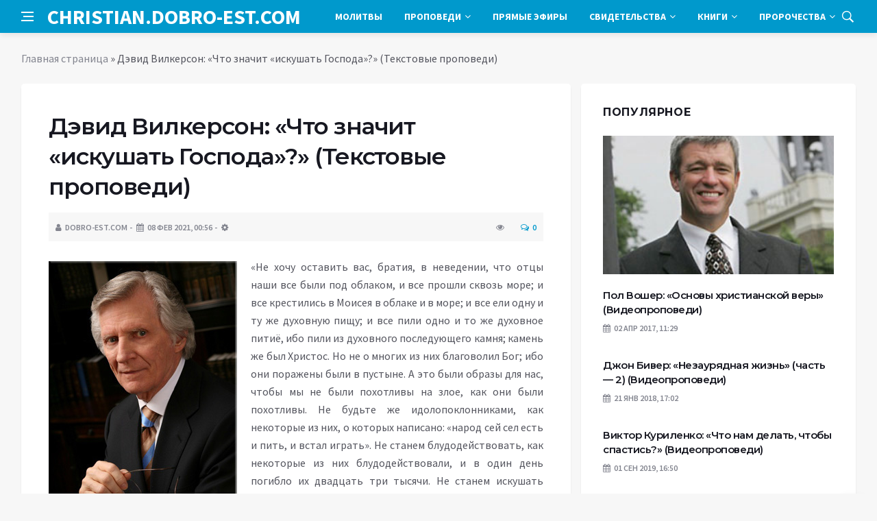

--- FILE ---
content_type: text/html; charset=UTF-8
request_url: https://christian.dobro-est.com/propovedi/tekstovyie-propovedi/devid-vilkerson-chto-znachit-iskushat-gospoda-tekstovyie-propovedi.html
body_size: 24885
content:
<!DOCTYPE html>
<html lang="ru-RU">
<head>
	<meta charset="UTF-8">
	<meta http-equiv="X-UA-Compatible" content="IE=edge">
    <meta name="viewport" content="width=device-width, initial-scale=1, shrink-to-fit=no" />
	<!--[if lt IE 9]>
	<script src="//html5shiv.googlecode.com/svn/trunk/html5.js"></script>
	<![endif]-->
	<meta name='robots' content='index, follow, max-image-preview:large, max-snippet:-1, max-video-preview:-1' />

	<!-- This site is optimized with the Yoast SEO plugin v26.8 - https://yoast.com/product/yoast-seo-wordpress/ -->
	<title>Дэвид Вилкерсон: «Что значит &quot;искушать Господа&quot;?» (Текстовые проповеди) - Христианство на &quot;Добро ЕСТЬ!&quot;</title>
	<link rel="canonical" href="https://christian.dobro-est.com/propovedi/tekstovyie-propovedi/devid-vilkerson-chto-znachit-iskushat-gospoda-tekstovyie-propovedi.html" />
	<meta property="og:locale" content="ru_RU" />
	<meta property="og:type" content="article" />
	<meta property="og:title" content="Дэвид Вилкерсон: «Что значит &quot;искушать Господа&quot;?» (Текстовые проповеди) - Христианство на &quot;Добро ЕСТЬ!&quot;" />
	<meta property="og:description" content="&#171;Не хочу оставить вас, братия, в неведении, что отцы наши все были под облаком, и все прошли сквозь море; и все крестились в Моисея в облаке и в море; и все ели одну и ту же духовную пищу; и все пили одно и то же духовное питиё, ибо пили из духовного последующего камня; камень же..." />
	<meta property="og:url" content="https://christian.dobro-est.com/propovedi/tekstovyie-propovedi/devid-vilkerson-chto-znachit-iskushat-gospoda-tekstovyie-propovedi.html" />
	<meta property="og:site_name" content="Христианство на &quot;Добро ЕСТЬ!&quot;" />
	<meta property="article:published_time" content="2021-02-07T22:56:08+00:00" />
	<meta property="og:image" content="https://christian.dobro-est.com/wp-content/uploads/2013/03/Vilkerson_David_text_index.jpg" />
	<meta property="og:image:width" content="275" />
	<meta property="og:image:height" content="413" />
	<meta property="og:image:type" content="image/jpeg" />
	<meta name="author" content="dobro-est.com" />
	<meta name="twitter:card" content="summary_large_image" />
	<meta name="twitter:label1" content="Написано автором" />
	<meta name="twitter:data1" content="dobro-est.com" />
	<script type="application/ld+json" class="yoast-schema-graph">{"@context":"https://schema.org","@graph":[{"@type":"Article","@id":"https://christian.dobro-est.com/propovedi/tekstovyie-propovedi/devid-vilkerson-chto-znachit-iskushat-gospoda-tekstovyie-propovedi.html#article","isPartOf":{"@id":"https://christian.dobro-est.com/propovedi/tekstovyie-propovedi/devid-vilkerson-chto-znachit-iskushat-gospoda-tekstovyie-propovedi.html"},"author":{"name":"dobro-est.com","@id":"https://christian.dobro-est.com/#/schema/person/620bd602871d3cff57e1f1024ecf82b6"},"headline":"Дэвид Вилкерсон: «Что значит &#171;искушать Господа&#187;?» (Текстовые проповеди)","datePublished":"2021-02-07T22:56:08+00:00","mainEntityOfPage":{"@id":"https://christian.dobro-est.com/propovedi/tekstovyie-propovedi/devid-vilkerson-chto-znachit-iskushat-gospoda-tekstovyie-propovedi.html"},"wordCount":3619,"commentCount":0,"image":{"@id":"https://christian.dobro-est.com/propovedi/tekstovyie-propovedi/devid-vilkerson-chto-znachit-iskushat-gospoda-tekstovyie-propovedi.html#primaryimage"},"thumbnailUrl":"https://christian.dobro-est.com/wp-content/uploads/2013/03/Vilkerson_David_text_index.jpg","keywords":["Дэвид Вилкерсон","Проповеди","Текстовые проповеди"],"articleSection":["Текстовые проповеди"],"inLanguage":"ru-RU","potentialAction":[{"@type":"CommentAction","name":"Comment","target":["https://christian.dobro-est.com/propovedi/tekstovyie-propovedi/devid-vilkerson-chto-znachit-iskushat-gospoda-tekstovyie-propovedi.html#respond"]}]},{"@type":"WebPage","@id":"https://christian.dobro-est.com/propovedi/tekstovyie-propovedi/devid-vilkerson-chto-znachit-iskushat-gospoda-tekstovyie-propovedi.html","url":"https://christian.dobro-est.com/propovedi/tekstovyie-propovedi/devid-vilkerson-chto-znachit-iskushat-gospoda-tekstovyie-propovedi.html","name":"Дэвид Вилкерсон: «Что значит \"искушать Господа\"?» (Текстовые проповеди) - Христианство на &quot;Добро ЕСТЬ!&quot;","isPartOf":{"@id":"https://christian.dobro-est.com/#website"},"primaryImageOfPage":{"@id":"https://christian.dobro-est.com/propovedi/tekstovyie-propovedi/devid-vilkerson-chto-znachit-iskushat-gospoda-tekstovyie-propovedi.html#primaryimage"},"image":{"@id":"https://christian.dobro-est.com/propovedi/tekstovyie-propovedi/devid-vilkerson-chto-znachit-iskushat-gospoda-tekstovyie-propovedi.html#primaryimage"},"thumbnailUrl":"https://christian.dobro-est.com/wp-content/uploads/2013/03/Vilkerson_David_text_index.jpg","datePublished":"2021-02-07T22:56:08+00:00","author":{"@id":"https://christian.dobro-est.com/#/schema/person/620bd602871d3cff57e1f1024ecf82b6"},"breadcrumb":{"@id":"https://christian.dobro-est.com/propovedi/tekstovyie-propovedi/devid-vilkerson-chto-znachit-iskushat-gospoda-tekstovyie-propovedi.html#breadcrumb"},"inLanguage":"ru-RU","potentialAction":[{"@type":"ReadAction","target":["https://christian.dobro-est.com/propovedi/tekstovyie-propovedi/devid-vilkerson-chto-znachit-iskushat-gospoda-tekstovyie-propovedi.html"]}]},{"@type":"ImageObject","inLanguage":"ru-RU","@id":"https://christian.dobro-est.com/propovedi/tekstovyie-propovedi/devid-vilkerson-chto-znachit-iskushat-gospoda-tekstovyie-propovedi.html#primaryimage","url":"https://christian.dobro-est.com/wp-content/uploads/2013/03/Vilkerson_David_text_index.jpg","contentUrl":"https://christian.dobro-est.com/wp-content/uploads/2013/03/Vilkerson_David_text_index.jpg","width":275,"height":413,"caption":"Текстовые проповеди: Дэвида Вилкерсона (David Wilkerson)"},{"@type":"BreadcrumbList","@id":"https://christian.dobro-est.com/propovedi/tekstovyie-propovedi/devid-vilkerson-chto-znachit-iskushat-gospoda-tekstovyie-propovedi.html#breadcrumb","itemListElement":[{"@type":"ListItem","position":1,"name":"Главная страница","item":"https://christian.dobro-est.com/"},{"@type":"ListItem","position":2,"name":"Дэвид Вилкерсон: «Что значит &#171;искушать Господа&#187;?» (Текстовые проповеди)"}]},{"@type":"WebSite","@id":"https://christian.dobro-est.com/#website","url":"https://christian.dobro-est.com/","name":"Христианство на &quot;Добро ЕСТЬ!&quot;","description":"Проповеди, Заповеди, Религия, Христианство","potentialAction":[{"@type":"SearchAction","target":{"@type":"EntryPoint","urlTemplate":"https://christian.dobro-est.com/?s={search_term_string}"},"query-input":{"@type":"PropertyValueSpecification","valueRequired":true,"valueName":"search_term_string"}}],"inLanguage":"ru-RU"},{"@type":"Person","@id":"https://christian.dobro-est.com/#/schema/person/620bd602871d3cff57e1f1024ecf82b6","name":"dobro-est.com","url":"https://christian.dobro-est.com/author/palladin"}]}</script>
	<!-- / Yoast SEO plugin. -->


<style id='wp-img-auto-sizes-contain-inline-css' type='text/css'>
img:is([sizes=auto i],[sizes^="auto," i]){contain-intrinsic-size:3000px 1500px}
/*# sourceURL=wp-img-auto-sizes-contain-inline-css */
</style>
<style id='wp-block-library-inline-css' type='text/css'>
:root{--wp-block-synced-color:#7a00df;--wp-block-synced-color--rgb:122,0,223;--wp-bound-block-color:var(--wp-block-synced-color);--wp-editor-canvas-background:#ddd;--wp-admin-theme-color:#007cba;--wp-admin-theme-color--rgb:0,124,186;--wp-admin-theme-color-darker-10:#006ba1;--wp-admin-theme-color-darker-10--rgb:0,107,160.5;--wp-admin-theme-color-darker-20:#005a87;--wp-admin-theme-color-darker-20--rgb:0,90,135;--wp-admin-border-width-focus:2px}@media (min-resolution:192dpi){:root{--wp-admin-border-width-focus:1.5px}}.wp-element-button{cursor:pointer}:root .has-very-light-gray-background-color{background-color:#eee}:root .has-very-dark-gray-background-color{background-color:#313131}:root .has-very-light-gray-color{color:#eee}:root .has-very-dark-gray-color{color:#313131}:root .has-vivid-green-cyan-to-vivid-cyan-blue-gradient-background{background:linear-gradient(135deg,#00d084,#0693e3)}:root .has-purple-crush-gradient-background{background:linear-gradient(135deg,#34e2e4,#4721fb 50%,#ab1dfe)}:root .has-hazy-dawn-gradient-background{background:linear-gradient(135deg,#faaca8,#dad0ec)}:root .has-subdued-olive-gradient-background{background:linear-gradient(135deg,#fafae1,#67a671)}:root .has-atomic-cream-gradient-background{background:linear-gradient(135deg,#fdd79a,#004a59)}:root .has-nightshade-gradient-background{background:linear-gradient(135deg,#330968,#31cdcf)}:root .has-midnight-gradient-background{background:linear-gradient(135deg,#020381,#2874fc)}:root{--wp--preset--font-size--normal:16px;--wp--preset--font-size--huge:42px}.has-regular-font-size{font-size:1em}.has-larger-font-size{font-size:2.625em}.has-normal-font-size{font-size:var(--wp--preset--font-size--normal)}.has-huge-font-size{font-size:var(--wp--preset--font-size--huge)}.has-text-align-center{text-align:center}.has-text-align-left{text-align:left}.has-text-align-right{text-align:right}.has-fit-text{white-space:nowrap!important}#end-resizable-editor-section{display:none}.aligncenter{clear:both}.items-justified-left{justify-content:flex-start}.items-justified-center{justify-content:center}.items-justified-right{justify-content:flex-end}.items-justified-space-between{justify-content:space-between}.screen-reader-text{border:0;clip-path:inset(50%);height:1px;margin:-1px;overflow:hidden;padding:0;position:absolute;width:1px;word-wrap:normal!important}.screen-reader-text:focus{background-color:#ddd;clip-path:none;color:#444;display:block;font-size:1em;height:auto;left:5px;line-height:normal;padding:15px 23px 14px;text-decoration:none;top:5px;width:auto;z-index:100000}html :where(.has-border-color){border-style:solid}html :where([style*=border-top-color]){border-top-style:solid}html :where([style*=border-right-color]){border-right-style:solid}html :where([style*=border-bottom-color]){border-bottom-style:solid}html :where([style*=border-left-color]){border-left-style:solid}html :where([style*=border-width]){border-style:solid}html :where([style*=border-top-width]){border-top-style:solid}html :where([style*=border-right-width]){border-right-style:solid}html :where([style*=border-bottom-width]){border-bottom-style:solid}html :where([style*=border-left-width]){border-left-style:solid}html :where(img[class*=wp-image-]){height:auto;max-width:100%}:where(figure){margin:0 0 1em}html :where(.is-position-sticky){--wp-admin--admin-bar--position-offset:var(--wp-admin--admin-bar--height,0px)}@media screen and (max-width:600px){html :where(.is-position-sticky){--wp-admin--admin-bar--position-offset:0px}}

/*# sourceURL=wp-block-library-inline-css */
</style><style id='global-styles-inline-css' type='text/css'>
:root{--wp--preset--aspect-ratio--square: 1;--wp--preset--aspect-ratio--4-3: 4/3;--wp--preset--aspect-ratio--3-4: 3/4;--wp--preset--aspect-ratio--3-2: 3/2;--wp--preset--aspect-ratio--2-3: 2/3;--wp--preset--aspect-ratio--16-9: 16/9;--wp--preset--aspect-ratio--9-16: 9/16;--wp--preset--color--black: #000000;--wp--preset--color--cyan-bluish-gray: #abb8c3;--wp--preset--color--white: #ffffff;--wp--preset--color--pale-pink: #f78da7;--wp--preset--color--vivid-red: #cf2e2e;--wp--preset--color--luminous-vivid-orange: #ff6900;--wp--preset--color--luminous-vivid-amber: #fcb900;--wp--preset--color--light-green-cyan: #7bdcb5;--wp--preset--color--vivid-green-cyan: #00d084;--wp--preset--color--pale-cyan-blue: #8ed1fc;--wp--preset--color--vivid-cyan-blue: #0693e3;--wp--preset--color--vivid-purple: #9b51e0;--wp--preset--gradient--vivid-cyan-blue-to-vivid-purple: linear-gradient(135deg,rgb(6,147,227) 0%,rgb(155,81,224) 100%);--wp--preset--gradient--light-green-cyan-to-vivid-green-cyan: linear-gradient(135deg,rgb(122,220,180) 0%,rgb(0,208,130) 100%);--wp--preset--gradient--luminous-vivid-amber-to-luminous-vivid-orange: linear-gradient(135deg,rgb(252,185,0) 0%,rgb(255,105,0) 100%);--wp--preset--gradient--luminous-vivid-orange-to-vivid-red: linear-gradient(135deg,rgb(255,105,0) 0%,rgb(207,46,46) 100%);--wp--preset--gradient--very-light-gray-to-cyan-bluish-gray: linear-gradient(135deg,rgb(238,238,238) 0%,rgb(169,184,195) 100%);--wp--preset--gradient--cool-to-warm-spectrum: linear-gradient(135deg,rgb(74,234,220) 0%,rgb(151,120,209) 20%,rgb(207,42,186) 40%,rgb(238,44,130) 60%,rgb(251,105,98) 80%,rgb(254,248,76) 100%);--wp--preset--gradient--blush-light-purple: linear-gradient(135deg,rgb(255,206,236) 0%,rgb(152,150,240) 100%);--wp--preset--gradient--blush-bordeaux: linear-gradient(135deg,rgb(254,205,165) 0%,rgb(254,45,45) 50%,rgb(107,0,62) 100%);--wp--preset--gradient--luminous-dusk: linear-gradient(135deg,rgb(255,203,112) 0%,rgb(199,81,192) 50%,rgb(65,88,208) 100%);--wp--preset--gradient--pale-ocean: linear-gradient(135deg,rgb(255,245,203) 0%,rgb(182,227,212) 50%,rgb(51,167,181) 100%);--wp--preset--gradient--electric-grass: linear-gradient(135deg,rgb(202,248,128) 0%,rgb(113,206,126) 100%);--wp--preset--gradient--midnight: linear-gradient(135deg,rgb(2,3,129) 0%,rgb(40,116,252) 100%);--wp--preset--font-size--small: 13px;--wp--preset--font-size--medium: 20px;--wp--preset--font-size--large: 36px;--wp--preset--font-size--x-large: 42px;--wp--preset--spacing--20: 0.44rem;--wp--preset--spacing--30: 0.67rem;--wp--preset--spacing--40: 1rem;--wp--preset--spacing--50: 1.5rem;--wp--preset--spacing--60: 2.25rem;--wp--preset--spacing--70: 3.38rem;--wp--preset--spacing--80: 5.06rem;--wp--preset--shadow--natural: 6px 6px 9px rgba(0, 0, 0, 0.2);--wp--preset--shadow--deep: 12px 12px 50px rgba(0, 0, 0, 0.4);--wp--preset--shadow--sharp: 6px 6px 0px rgba(0, 0, 0, 0.2);--wp--preset--shadow--outlined: 6px 6px 0px -3px rgb(255, 255, 255), 6px 6px rgb(0, 0, 0);--wp--preset--shadow--crisp: 6px 6px 0px rgb(0, 0, 0);}:where(.is-layout-flex){gap: 0.5em;}:where(.is-layout-grid){gap: 0.5em;}body .is-layout-flex{display: flex;}.is-layout-flex{flex-wrap: wrap;align-items: center;}.is-layout-flex > :is(*, div){margin: 0;}body .is-layout-grid{display: grid;}.is-layout-grid > :is(*, div){margin: 0;}:where(.wp-block-columns.is-layout-flex){gap: 2em;}:where(.wp-block-columns.is-layout-grid){gap: 2em;}:where(.wp-block-post-template.is-layout-flex){gap: 1.25em;}:where(.wp-block-post-template.is-layout-grid){gap: 1.25em;}.has-black-color{color: var(--wp--preset--color--black) !important;}.has-cyan-bluish-gray-color{color: var(--wp--preset--color--cyan-bluish-gray) !important;}.has-white-color{color: var(--wp--preset--color--white) !important;}.has-pale-pink-color{color: var(--wp--preset--color--pale-pink) !important;}.has-vivid-red-color{color: var(--wp--preset--color--vivid-red) !important;}.has-luminous-vivid-orange-color{color: var(--wp--preset--color--luminous-vivid-orange) !important;}.has-luminous-vivid-amber-color{color: var(--wp--preset--color--luminous-vivid-amber) !important;}.has-light-green-cyan-color{color: var(--wp--preset--color--light-green-cyan) !important;}.has-vivid-green-cyan-color{color: var(--wp--preset--color--vivid-green-cyan) !important;}.has-pale-cyan-blue-color{color: var(--wp--preset--color--pale-cyan-blue) !important;}.has-vivid-cyan-blue-color{color: var(--wp--preset--color--vivid-cyan-blue) !important;}.has-vivid-purple-color{color: var(--wp--preset--color--vivid-purple) !important;}.has-black-background-color{background-color: var(--wp--preset--color--black) !important;}.has-cyan-bluish-gray-background-color{background-color: var(--wp--preset--color--cyan-bluish-gray) !important;}.has-white-background-color{background-color: var(--wp--preset--color--white) !important;}.has-pale-pink-background-color{background-color: var(--wp--preset--color--pale-pink) !important;}.has-vivid-red-background-color{background-color: var(--wp--preset--color--vivid-red) !important;}.has-luminous-vivid-orange-background-color{background-color: var(--wp--preset--color--luminous-vivid-orange) !important;}.has-luminous-vivid-amber-background-color{background-color: var(--wp--preset--color--luminous-vivid-amber) !important;}.has-light-green-cyan-background-color{background-color: var(--wp--preset--color--light-green-cyan) !important;}.has-vivid-green-cyan-background-color{background-color: var(--wp--preset--color--vivid-green-cyan) !important;}.has-pale-cyan-blue-background-color{background-color: var(--wp--preset--color--pale-cyan-blue) !important;}.has-vivid-cyan-blue-background-color{background-color: var(--wp--preset--color--vivid-cyan-blue) !important;}.has-vivid-purple-background-color{background-color: var(--wp--preset--color--vivid-purple) !important;}.has-black-border-color{border-color: var(--wp--preset--color--black) !important;}.has-cyan-bluish-gray-border-color{border-color: var(--wp--preset--color--cyan-bluish-gray) !important;}.has-white-border-color{border-color: var(--wp--preset--color--white) !important;}.has-pale-pink-border-color{border-color: var(--wp--preset--color--pale-pink) !important;}.has-vivid-red-border-color{border-color: var(--wp--preset--color--vivid-red) !important;}.has-luminous-vivid-orange-border-color{border-color: var(--wp--preset--color--luminous-vivid-orange) !important;}.has-luminous-vivid-amber-border-color{border-color: var(--wp--preset--color--luminous-vivid-amber) !important;}.has-light-green-cyan-border-color{border-color: var(--wp--preset--color--light-green-cyan) !important;}.has-vivid-green-cyan-border-color{border-color: var(--wp--preset--color--vivid-green-cyan) !important;}.has-pale-cyan-blue-border-color{border-color: var(--wp--preset--color--pale-cyan-blue) !important;}.has-vivid-cyan-blue-border-color{border-color: var(--wp--preset--color--vivid-cyan-blue) !important;}.has-vivid-purple-border-color{border-color: var(--wp--preset--color--vivid-purple) !important;}.has-vivid-cyan-blue-to-vivid-purple-gradient-background{background: var(--wp--preset--gradient--vivid-cyan-blue-to-vivid-purple) !important;}.has-light-green-cyan-to-vivid-green-cyan-gradient-background{background: var(--wp--preset--gradient--light-green-cyan-to-vivid-green-cyan) !important;}.has-luminous-vivid-amber-to-luminous-vivid-orange-gradient-background{background: var(--wp--preset--gradient--luminous-vivid-amber-to-luminous-vivid-orange) !important;}.has-luminous-vivid-orange-to-vivid-red-gradient-background{background: var(--wp--preset--gradient--luminous-vivid-orange-to-vivid-red) !important;}.has-very-light-gray-to-cyan-bluish-gray-gradient-background{background: var(--wp--preset--gradient--very-light-gray-to-cyan-bluish-gray) !important;}.has-cool-to-warm-spectrum-gradient-background{background: var(--wp--preset--gradient--cool-to-warm-spectrum) !important;}.has-blush-light-purple-gradient-background{background: var(--wp--preset--gradient--blush-light-purple) !important;}.has-blush-bordeaux-gradient-background{background: var(--wp--preset--gradient--blush-bordeaux) !important;}.has-luminous-dusk-gradient-background{background: var(--wp--preset--gradient--luminous-dusk) !important;}.has-pale-ocean-gradient-background{background: var(--wp--preset--gradient--pale-ocean) !important;}.has-electric-grass-gradient-background{background: var(--wp--preset--gradient--electric-grass) !important;}.has-midnight-gradient-background{background: var(--wp--preset--gradient--midnight) !important;}.has-small-font-size{font-size: var(--wp--preset--font-size--small) !important;}.has-medium-font-size{font-size: var(--wp--preset--font-size--medium) !important;}.has-large-font-size{font-size: var(--wp--preset--font-size--large) !important;}.has-x-large-font-size{font-size: var(--wp--preset--font-size--x-large) !important;}
/*# sourceURL=global-styles-inline-css */
</style>

<style id='classic-theme-styles-inline-css' type='text/css'>
/*! This file is auto-generated */
.wp-block-button__link{color:#fff;background-color:#32373c;border-radius:9999px;box-shadow:none;text-decoration:none;padding:calc(.667em + 2px) calc(1.333em + 2px);font-size:1.125em}.wp-block-file__button{background:#32373c;color:#fff;text-decoration:none}
/*# sourceURL=/wp-includes/css/classic-themes.min.css */
</style>
<link rel='stylesheet' id='toc-screen-css' href='https://christian.dobro-est.com/wp-content/plugins/table-of-contents-plus/screen.min.css?ver=2411.1' type='text/css' media='all' />
<link rel='stylesheet' id='bs-css' href='https://christian.dobro-est.com/wp-content/themes/Default/css/bootstrap.min.css?ver=6.9' type='text/css' media='all' />
<link rel='stylesheet' id='main-css' href='https://christian.dobro-est.com/wp-content/themes/Default/css/style.css?1769030653&#038;ver=6.9' type='text/css' media='all' />
<link rel='stylesheet' id='en-css' href='https://christian.dobro-est.com/wp-content/themes/Default/css/engine.css?1769030653&#038;ver=6.9' type='text/css' media='all' />
<link rel='stylesheet' id='fc-css' href='https://christian.dobro-est.com/wp-content/themes/Default/css/font-icons.css?ver=6.9' type='text/css' media='all' />
<link rel='stylesheet' id='aw-css' href='//maxcdn_bootstrapcdn_com/font-awesome/4_7_0/css/font-awesome_min_cssver=4.7.0&#038;ver=6.9' type='text/css' media='all' />
<script type="text/javascript" src="https://christian.dobro-est.com/wp-includes/js/jquery/jquery.min.js?ver=3.7.1" id="jquery-core-js"></script>
<script type="text/javascript" src="https://christian.dobro-est.com/wp-includes/js/jquery/jquery-migrate.min.js?ver=3.4.1" id="jquery-migrate-js"></script>
	   <link href='https://fonts.googleapis.com/css?family=Montserrat:400,600,700%7CSource+Sans+Pro:400,600,700' rel='stylesheet'>
	
  
<!-- Yandex.RTB -->
<script>window.yaContextCb=window.yaContextCb||[]</script>
<script src="https://yandex.ru/ads/system/context.js" async></script>

</head>

<body class="wp-singular post-template-default single single-post postid-3071 single-format-standard wp-theme-Default bg-light style-default style-rounded">
<div class="content-overlay"></div>

<header class="sidenav" id="sidenav">
	<div class="sidenav__close">
		<button class="sidenav__close-button" id="sidenav__close-button" aria-label="закрыть"><i class="ui-close sidenav__close-icon"></i></button>
	</div>
	<nav class="sidenav__menu-container">
		<ul id="top-nav-ul" class="sidenav__menu slide-menu" role="menubar"><li id="menu-item-456" class="menu-item menu-item-type-taxonomy menu-item-object-category menu-item-456"><a href="https://christian.dobro-est.com/category/molitvyi">Молитвы</a></li>
<li id="menu-item-457" class="menu-item menu-item-type-taxonomy menu-item-object-category current-post-ancestor menu-item-has-children dropdown show-on-hover menu-item-457"><a href="https://christian.dobro-est.com/category/propovedi">Проповеди <b class="caret"><i class="fa fa-angle-down" aria-hidden="true"></i></b></a>
<ul class="dropdown-menu">
	<li id="menu-item-458" class="menu-item menu-item-type-taxonomy menu-item-object-category menu-item-458"><a href="https://christian.dobro-est.com/category/propovedi/audiopropovedi">Аудиопроповеди</a></li>
	<li id="menu-item-459" class="menu-item menu-item-type-taxonomy menu-item-object-category menu-item-459"><a href="https://christian.dobro-est.com/category/propovedi/videopropovedi">Видеопроповеди</a></li>
	<li id="menu-item-460" class="menu-item menu-item-type-taxonomy menu-item-object-category current-post-ancestor current-menu-parent current-post-parent menu-item-460"><a href="https://christian.dobro-est.com/category/propovedi/tekstovyie-propovedi">Текстовые проповеди</a></li>
	<li id="menu-item-1651" class="menu-item menu-item-type-taxonomy menu-item-object-category menu-item-1651"><a href="https://christian.dobro-est.com/category/propovedi/besedyi">Беседы</a></li>
	<li id="menu-item-1652" class="menu-item menu-item-type-taxonomy menu-item-object-category menu-item-1652"><a href="https://christian.dobro-est.com/category/propovedi/seminaryi">Семинары</a></li>
</ul>
</li>
<li id="menu-item-465" class="menu-item menu-item-type-taxonomy menu-item-object-category menu-item-465"><a href="https://christian.dobro-est.com/category/pryamyie-efiryi">Прямые эфиры</a></li>
<li id="menu-item-466" class="menu-item menu-item-type-taxonomy menu-item-object-category menu-item-has-children dropdown show-on-hover menu-item-466"><a href="https://christian.dobro-est.com/category/svidetelstva">Свидетельства <b class="caret"><i class="fa fa-angle-down" aria-hidden="true"></i></b></a>
<ul class="dropdown-menu">
	<li id="menu-item-467" class="menu-item menu-item-type-taxonomy menu-item-object-category menu-item-467"><a href="https://christian.dobro-est.com/category/svidetelstva/audiosvidetelstva">Аудиосвидетельства</a></li>
	<li id="menu-item-468" class="menu-item menu-item-type-taxonomy menu-item-object-category menu-item-468"><a href="https://christian.dobro-est.com/category/svidetelstva/videosvidetelstva">Видеосвидетельства</a></li>
	<li id="menu-item-469" class="menu-item menu-item-type-taxonomy menu-item-object-category menu-item-469"><a href="https://christian.dobro-est.com/category/svidetelstva/tekstovyie-svidetelstva">Текстовые свидетельства</a></li>
</ul>
</li>
<li id="menu-item-453" class="menu-item menu-item-type-taxonomy menu-item-object-category menu-item-has-children dropdown show-on-hover menu-item-453"><a href="https://christian.dobro-est.com/category/knigi">Книги <b class="caret"><i class="fa fa-angle-down" aria-hidden="true"></i></b></a>
<ul class="dropdown-menu">
	<li id="menu-item-454" class="menu-item menu-item-type-taxonomy menu-item-object-category menu-item-454"><a href="https://christian.dobro-est.com/category/knigi/arhiv-knig">Архив книг</a></li>
	<li id="menu-item-455" class="menu-item menu-item-type-taxonomy menu-item-object-category menu-item-455"><a href="https://christian.dobro-est.com/category/knigi/vyipiski-iz-knig">Выписки из книг</a></li>
</ul>
</li>
<li id="menu-item-461" class="menu-item menu-item-type-taxonomy menu-item-object-category menu-item-has-children dropdown show-on-hover menu-item-461"><a href="https://christian.dobro-est.com/category/prorochestva">Пророчества <b class="caret"><i class="fa fa-angle-down" aria-hidden="true"></i></b></a>
<ul class="dropdown-menu">
	<li id="menu-item-462" class="menu-item menu-item-type-taxonomy menu-item-object-category menu-item-462"><a href="https://christian.dobro-est.com/category/prorochestva/audioprorochestva">Аудиопророчества</a></li>
	<li id="menu-item-463" class="menu-item menu-item-type-taxonomy menu-item-object-category menu-item-463"><a href="https://christian.dobro-est.com/category/prorochestva/videoprorochestva">Видеопророчества</a></li>
	<li id="menu-item-464" class="menu-item menu-item-type-taxonomy menu-item-object-category menu-item-464"><a href="https://christian.dobro-est.com/category/prorochestva/tekstovyie-prorochestva">Текстовые пророчества</a></li>
</ul>
</li>
</ul>	</nav>




</header>

<main class="main oh" id="main">
	<header class="nav">
		<div class="nav__holder nav--sticky">
			<div class="container relative">
				<div class="flex-parent">
					<button class="nav-icon-toggle" id="nav-icon-toggle" aria-label="Open side menu">
					<span class="nav-icon-toggle__box"><span class="nav-icon-toggle__inner"></span></span>
					</button> 
					<a href="/" class="logo" style="color: #fff;"><div id="custom_html-6" class="widget_text header-2 widget widget_custom_html"><div class="textwidget custom-html-widget">CHRISTIAN.DOBRO-EST.COM</div></div>
</a>
					<nav class="flex-child nav__wrap main-menu">

<ul id="top-nav-ul" class="nav__menu top-menu" role="menubar"><li class="menu-item menu-item-type-taxonomy menu-item-object-category menu-item-456"><a href="https://christian.dobro-est.com/category/molitvyi">Молитвы</a></li>
<li class="menu-item menu-item-type-taxonomy menu-item-object-category current-post-ancestor menu-item-has-children dropdown show-on-hover menu-item-457"><a href="https://christian.dobro-est.com/category/propovedi">Проповеди <b class="caret"><i class="fa fa-angle-down" aria-hidden="true"></i></b></a>
<ul class="dropdown-menu">
	<li class="menu-item menu-item-type-taxonomy menu-item-object-category menu-item-458"><a href="https://christian.dobro-est.com/category/propovedi/audiopropovedi">Аудиопроповеди</a></li>
	<li class="menu-item menu-item-type-taxonomy menu-item-object-category menu-item-459"><a href="https://christian.dobro-est.com/category/propovedi/videopropovedi">Видеопроповеди</a></li>
	<li class="menu-item menu-item-type-taxonomy menu-item-object-category current-post-ancestor current-menu-parent current-post-parent menu-item-460"><a href="https://christian.dobro-est.com/category/propovedi/tekstovyie-propovedi">Текстовые проповеди</a></li>
	<li class="menu-item menu-item-type-taxonomy menu-item-object-category menu-item-1651"><a href="https://christian.dobro-est.com/category/propovedi/besedyi">Беседы</a></li>
	<li class="menu-item menu-item-type-taxonomy menu-item-object-category menu-item-1652"><a href="https://christian.dobro-est.com/category/propovedi/seminaryi">Семинары</a></li>
</ul>
</li>
<li class="menu-item menu-item-type-taxonomy menu-item-object-category menu-item-465"><a href="https://christian.dobro-est.com/category/pryamyie-efiryi">Прямые эфиры</a></li>
<li class="menu-item menu-item-type-taxonomy menu-item-object-category menu-item-has-children dropdown show-on-hover menu-item-466"><a href="https://christian.dobro-est.com/category/svidetelstva">Свидетельства <b class="caret"><i class="fa fa-angle-down" aria-hidden="true"></i></b></a>
<ul class="dropdown-menu">
	<li class="menu-item menu-item-type-taxonomy menu-item-object-category menu-item-467"><a href="https://christian.dobro-est.com/category/svidetelstva/audiosvidetelstva">Аудиосвидетельства</a></li>
	<li class="menu-item menu-item-type-taxonomy menu-item-object-category menu-item-468"><a href="https://christian.dobro-est.com/category/svidetelstva/videosvidetelstva">Видеосвидетельства</a></li>
	<li class="menu-item menu-item-type-taxonomy menu-item-object-category menu-item-469"><a href="https://christian.dobro-est.com/category/svidetelstva/tekstovyie-svidetelstva">Текстовые свидетельства</a></li>
</ul>
</li>
<li class="menu-item menu-item-type-taxonomy menu-item-object-category menu-item-has-children dropdown show-on-hover menu-item-453"><a href="https://christian.dobro-est.com/category/knigi">Книги <b class="caret"><i class="fa fa-angle-down" aria-hidden="true"></i></b></a>
<ul class="dropdown-menu">
	<li class="menu-item menu-item-type-taxonomy menu-item-object-category menu-item-454"><a href="https://christian.dobro-est.com/category/knigi/arhiv-knig">Архив книг</a></li>
	<li class="menu-item menu-item-type-taxonomy menu-item-object-category menu-item-455"><a href="https://christian.dobro-est.com/category/knigi/vyipiski-iz-knig">Выписки из книг</a></li>
</ul>
</li>
<li class="menu-item menu-item-type-taxonomy menu-item-object-category menu-item-has-children dropdown show-on-hover menu-item-461"><a href="https://christian.dobro-est.com/category/prorochestva">Пророчества <b class="caret"><i class="fa fa-angle-down" aria-hidden="true"></i></b></a>
<ul class="dropdown-menu">
	<li class="menu-item menu-item-type-taxonomy menu-item-object-category menu-item-462"><a href="https://christian.dobro-est.com/category/prorochestva/audioprorochestva">Аудиопророчества</a></li>
	<li class="menu-item menu-item-type-taxonomy menu-item-object-category menu-item-463"><a href="https://christian.dobro-est.com/category/prorochestva/videoprorochestva">Видеопророчества</a></li>
	<li class="menu-item menu-item-type-taxonomy menu-item-object-category menu-item-464"><a href="https://christian.dobro-est.com/category/prorochestva/tekstovyie-prorochestva">Текстовые пророчества</a></li>
</ul>
</li>
</ul>

						
					</nav>
					<div class="nav__right">
						<div class="nav__right-item nav__search">
							<a href="#" class="nav__search-trigger" id="nav__search-trigger"><i class="ui-search nav__search-trigger-icon"></i></a>
                            <div class="nav__search-box" id="nav__search-box">
	<form role="search" method="get" class="nav__search-form" action="https://christian.dobro-est.com/">
	  <input type="text" placeholder="Поиск по сайту ..."  class="nav__search-input" value="" name="s" />					
      <button type="submit" class="search-button btn btn-lg btn-color btn-button"><i class="ui-search nav__search-icon"></i></button>
	</form>
</div>						</div>
					</div>
				</div>
			</div>
		</div>
	</header>
	

	<div class="container">
		<div class="breadcrumbs main-bread">
			<div class="speedbar main-title"><a href="/"><div id="custom_html-5" class="widget_text widget widget_custom_html"><div class="textwidget custom-html-widget"></div></div>
</a></div>
		</div>
	</div>

<div class="container">
 <div class="breadcrumbs">
   <div class="speedbar">
       <p id="breadcrumbs"><span><span><a href="https://christian.dobro-est.com/">Главная страница</a></span> » <span class="breadcrumb_last" aria-current="page">Дэвид Вилкерсон: «Что значит &#171;искушать Господа&#187;?» (Текстовые проповеди)</span></span></p>		
    </div>
  </div>
</div>


<main class="main oh" id="main">
	<div class="main-container container" id="main-container">
	   <div class="row">
		 <div class="col-lg-8 blog__content mb-72">
				
           <div class="content-box">
	         <article class="entry mb-0">
		      <div class="single-post__entry-header entry__header">
			   <h1 class="single-post__entry-title mt-0">Дэвид Вилкерсон: «Что значит &#171;искушать Господа&#187;?» (Текстовые проповеди)</h1>
			   <div class="entry__meta-holder" style="background:#f7f7f7;padding:10px">
				 <ul class="entry__meta">
					<li class="entry__meta-date"><i class="fa fa-user"></i>dobro-est.com</li>
					<li class="entry__meta-date"><i class="fa fa-calendar"></i>08 Фев 2021, 00:56</li>
					<li class="entry__meta-date"><i class="fa fa-cog"></i> </li>
				 </ul>
				 <ul class="entry__meta">
					<li class="entry__meta-views"><i class="ui-eye"></i><span></span></li>
					<li class="entry__meta-comments"><a href="#com-list"><i class="ui-chat-empty"></i>0</a></li>
				 </ul>
			  </div>
		  </div>

         <!--реклама-->
		            <!--/реклама-->

		 <div class="entry__article-wrap">
			<div class="entry__article">
				<div class="full_story">
                  <!--<img width="275" height="413" src="https://christian.dobro-est.com/wp-content/uploads/2013/03/Vilkerson_David_text_index.jpg" class="entry__img wp-post-image" alt="Дэвид Вилкерсон: «Что значит &#171;искушать Господа&#187;?» (Текстовые проповеди)" decoding="async" fetchpriority="high" srcset="https://christian.dobro-est.com/wp-content/uploads/2013/03/Vilkerson_David_text_index.jpg 275w, https://christian.dobro-est.com/wp-content/uploads/2013/03/Vilkerson_David_text_index-216x325.jpg 216w" sizes="(max-width: 275px) 100vw, 275px" />-->
                   <!--реклама в теле поста-->
<p><img decoding="async" class="alignleft size-full wp-image-102" src="https://christian.dobro-est.com/wp-content/uploads/2013/03/Vilkerson_David_text_index.jpg" alt="Текстовые проповеди: Дэвида Вилкерсона (David Wilkerson)" width="275" height="413" srcset="https://christian.dobro-est.com/wp-content/uploads/2013/03/Vilkerson_David_text_index.jpg 275w, https://christian.dobro-est.com/wp-content/uploads/2013/03/Vilkerson_David_text_index-216x325.jpg 216w" sizes="(max-width: 275px) 100vw, 275px" />&#171;Не хочу оставить вас, братия, в неведении, что отцы наши все были под облаком, и все прошли сквозь море; и все крестились в Моисея в облаке и в море; и все ели одну и ту же духовную пищу; и все пили одно и то же духовное питиё, ибо пили из духовного последующего камня; камень же был Христос. Но не о многих из них благоволил Бог; ибо они поражены были в пустыне. А это были образы для нас, чтобы мы не были похотливы на злое, как они были похотливы. Не будьте же идолопоклонниками, как некоторые из них, о которых написано: &#171;народ сей сел есть и пить, и встал играть&#187;. Не станем блудодействовать, как некоторые из них блудодействовали, и в один день погибло их двадцать три тысячи. Не станем искушать Христа, как некоторые из них искушали и погибли от змей. Не ропщите, как некоторые из них роптали и погибли от истребителя. Все это происходило с ними, как образы; а описано в наставление нам, достигшим последних веков. Посему, кто думает, что он стоит, берегись, чтобы не упасть.&#187; (1Кор. 10).</p>
<p>Кто были эти люди, которых Павел описывает в этом отрывке &#8212; те тысячи, которые пали в один день, те массы людей, которые были поражены змеями, а другие &#171;погибли от истребителя&#187;? Это не были Моавитяне, Хананеи, Филистимляне или другие какие-нибудь народы, окружавшие Израиль. Нет, Павел говорит здесь о верующих &#8212; об избранном Божьем народе!</p>
<p>Эти люди были свидетелями невероятных чудес. Они были питаемы духовной пищей сверхъестественным образом. Они пили из духовного камня, который, как Павел говорит, был Сам Христос. Однако же, как он говорит, многие из этих же самых людей были поглощены огнём Божьего гнева и истреблены змеями.</p>
<p>Апостол говорит в 5-ом стихе, что эти люди так разгневали Бога, что Он поразил их в пустыне. (В английском переводе &#171;выбросил их в пустыню&#187;). Еврейское слово, которое он здесь использует, значит: &#171;Он бросил их из своей руки, рассыпав по земле, как пыль&#187;.</p>
<p>Что это значит? Господь этим говорил израильтянам: &#171;Я этого не потерплю от вас! Если бы вы были невиновны, если бы не были научены, или не получили духовной пищи из Моей руки, или не видели доказательств Моей славы, тогда бы Я по-другому с вами поступил. Но вы, несмотря на Мои многочисленные благословения, избрали идолов и свои похоти. Поэтому Я рассею вас. Я выброшу вас из Моей руки полностью!&#187;</p>        
<p>Как это могло случиться? Почему Господь так сурово поступил со Своим собственным народом после того, как они получили столько благословений от Него?</p>
<p>Как говорит Павел, 23 тысячи умерли в результате своего блуда и идолопоклонничества. Другие были истреблены из-за ропота и недовольства. И, наконец, ещё другие были поражены укусами ядовитых змей. Что же делали эти последние, чтобы заслужить такую смерть? Павел говорит очень ясно в стихе девятом: они искушали Христа! &#171;Не станем искушать Христа, как некоторые из них искушали&#8230;&#187;</p>
<p>Нам понятно, почему Бог так сурово разделывался с блудниками, идолопоклонниками и ропотниками. Но я хочу обратить внимание именно на этот грех: искушение Христа. Что здесь Павел имеет в виду, когда говорит, что мы можем искушать Господа?</p>
<p>Апостол имеет в виду эпизод, описанный в 17-ой главе книги Исход. Израильтяне только что пережили чудо сошествия с неба манны &#8212; белого круповидного вещества, содержащего в себе всё необходимое для поддержания их ежедневного существования. Эта мелкая крупа появлялась на земле среди их стана каждый день. Люди не зарабатывали и не добывали эту сверхъестественную пищу, Господь питал их ею абсолютно по Своей милости. Всё, что им нужно было делать, &#8212; это собирать её.</p>
<p>Но сейчас у них не было воды. Они пришли на место, называемое Мерра, где вода была слишком горькой для питья. Опять они были в кризисной ситуации, хотя приближалось ещё одно испытание. Бог накормил их, но ещё не напоил!</p>
<p>Люди сразу же начали обвинять своего лидера Моисея. Они называли его бессердечным обманщиком, который вывел их в пустыню, чтобы погубить. Они даже говорили о том, чтобы побить его камнями.</p>
<h2>Израильтяне не подозревали об этом, но они были испытаны!</h2>
<p>Вы, может быть, удивляетесь, почему Бог всегда испытывает Свой народ подобным образом? Почему мы часто в своей жизни встречаем испытание за испытанием? И почему наши испытания, кажется, только усиливаются с каждым часом?</p>
<p>Те испытания, через которые Бог проводил Израиль, усиливались с каждым разом, это вне всякого сомнения. Всякий раз, когда люди не усваивали какой-то урок в первый раз, Господь давал им испытание посильнее. И когда они не постигали его и в этот раз, Он вводил их в ещё одно переживание, которое было сильнее прежнего. Они не проявили доверия Богу при водах Мерры, это значило, что их ожидало ещё большее испытание их веры!</p>
<p>Когда мы читаем послание Павла сегодня, большинство из нас предполагает: &#171;Бог хотел исправить недостатки в характере Израильского народа. Он хотел искоренить всё то, что было неугодно Ему, выявить их слабости, чтобы они более уподобились Ему.&#187;</p>
<p>Это так. Но это только часть того, что Бог делал в Израиле. Мы иногда не осознаём, что Господь хочет достигнуть намного больше, чем мы представляем, когда вводит нас в кризисные ситуации. Очень часто Он делает это потому, что хочет, чтобы мы познали что-то очень важное о Нём самом!</p>
<p>Вдумайтесь, пожалуйста: Библия говорит, что мы являемся избранным народом, царями и священниками перед Ним. Точно так же, как Его народ в Ветхом Завете, мы избыточествуем Его манной, которой является Его Слово. Мы пьём из того же духовного Камня, который есть Христос. И мы наслаждаемся ещё большими обетованиями и более совершенным Заветом. Мы были освобождены от рабства, прошли через своё собственное Красное море. Мы были свидетелями того, как Господь разрушил сатанинские силы, когда-то крепко державшие нас.</p>
<p>Однако, подобно Израилю, мы так же сомневаемся в Боге, ропщем и жалуемся, несмотря на все Его благословения. Мы обращаемся к нашим похотям и нашим идолам. И мы искушаем Его точно так же, как делали это Израильтяне. Короче говоря, мы не усваиваем свои уроки!</p>
<h2>Подобно Израилю, многие верующие сегодня попадают в места великих испытаний и проверок.</h2>
<p>Сегодня Господь часто приводит нас в места, наподобие Мерры, где воды жизни очень горьки. И когда мы попадаем туда, мы встречаем неутолимую жажду, уйму сомнительных вопросов и смертельные сомнения.</p>
<p>Вы, может быть, не согласитесь: &#171;Нет, как вы можете меня сравнивать с этими идолопоклонниками &#8212; блудодействующими вслед иных богов Израильтянами! Сам Моисей назвал их жестокосердными, жестоковыйными людьми, склонными к отступничеству. Я совершенно не таков. Я ищу Господа. Вы не можете сравнивать меня с ними!&#187;</p>
<p>Но бедные Израильтяне не подозревали даже, что у них есть все эти вещи. Они не осознавали, что скрывалось в глубине их сердец, пока не наступило время искушения. И я считаю, что всё это относится и к народу Божьему в наше время. Как пророк Иеремия писал: &#171;Лукаво сердце человеческое более всего и крайне испорчено; кто узнает его?&#187; (Иер. 17:9).</p>
<p>Вы должны помнить &#8212; это были те же самые люди, которые позже будут трепетать пред Господом у горы Синай после того, как услышат Его заповеди. Они очень поспешно ответят: &#171;Так как сказал Господь, будем поступать. Будем исполнять все Его заповеди!&#187;</p>
<p>Израильтяне искренне считали, что так и будут поступать. Они были исполнены страха Божьего и были уверены, что никогда не нарушат заповедей Господних. Но они совершенно не знали, что было в их сердце. На самом деле они были духовными банкротами!</p>
<p>Дело в том, что Израильтяне жили опытом своего вождя и учителя Моисея. У них не было своей собственной веры. И когда Бог забрал Моисея из их среды, они отступили от Бога в течение 40 дней!</p>
<p>То же самое случается со многими христианами в наше время. Когда они слышат проповедь Слова Божьего, они пылко обещают повиноваться Ему всем своим сердцем. Но в действительности они живут чьим-то опытом. Они питаются кассетами, семинарами, откровениями своих пасторов, но не имеют своего собственного глубокого опыта хождения со Христом.</p>
<p>Возлюбленные, вы не можете получить истинное откровение о Боге через кого-то другого. Проповедник может побудить и вдохновить вас, и вы можете сами вдохновенно излагать какие-то библейские концепции. Но до тех пор, пока вы не будете иметь своего собственного опыта хождения со Христом, вы не можете познать Его. Его Слово должно проделать свою работу в вашем сердце, пока оно станет живым переживанием и действующим опытом.</p>
<p>Ученики тоже не представляли себе, что было в их сердцах, но Иисус знал. И Он привёл их в место испытания, которое раскрыло всё это. Он сказал им сесть в лодку и переплыть на тот берег озера, хорошо зная, что их вскоре настигнет шторм.</p>
<p>Эти люди думали, что они верные последователи своего Учителя. Ведь они видели тысячи людей, напитавшихся несколькими рыбами и немногими хлебами. Так что, садясь в лодку, они, скорее всего, думали, что никогда больше не будут сомневаться в Иисусе.</p>
<p>Однако, одно дело видеть чудодейственную силу в жизни вашего пастора и совсем другое &#8212; переживать её самим. Когда поднялся ветер и волны начали подниматься всё выше и выше, настало время испытания. Очень скоро лодка начала наполняться водой, и они принялись вычерпывать её так быстро, как только могли. Однако через несколько минут они поняли, что тонут.</p>
<p>Послушайте, какие слова вырвались из сердец этих мужей в минуту испытания: &#171;Господи, или Тебе нужды нет, что мы погибаем? Мы тонем! Помоги нам, Иисус. Разве Ты не Бог? Неужели Тебе всё равно?&#187;</p>
<p>Собственные ученики Иисуса искушали Его! Воистину, они говорили Иисусу почти те же самые слова, что и Израильтяне Моисею: &#171;&#8230;они искушали Господа, говоря: есть ли Господь среди нас или нет?&#187; (Исх. 17:7).</p>
<p>Но Иисус знал с самого начала, что Он делал. Он мог повелеть ветрам и волнам утихнуть задолго до того, как они утихли. У Него всегда было достаточно силы. Однако вместо этого Он позволил ученикам быть испытанными, в буквальном смысле слова, ситуацией жизни и смерти!</p>
<h2>Что же это значит &#8212; искушать Господа?</h2>
<p>Искушение Господа начинается, когда Бог позволяет кризису в нашей жизни усилиться. Почему Он делает это? Что за этим всем стоит? Наш Господь позволяет всему этому случиться для того, чтобы искоренить последние корни нашего неверия! Дух Его проникает во все уголки нашего сердца, разыскивая самые негодные вещи &#8212; гордость, самодовольство и всё остальное, что препятствует Его полноте в нас.</p>
<p>Псалмопевец писал о грехе Израиля: &#171;Искушали Господа в сердце своём&#8230;&#187; (Пс. 77:18). Эта фраза в еврейском переводе говорит, что Израильтяне были испытаны сверх человеческих сил. Это значит, что у них не было никаких человеческих способов обеспечить самих себя. И когда они пришли к такому месту, они решили, что Бог оставил их, оставаясь безмолвным и невидимым.</p>
<p>Вот что значит искушать Господа. Это случается, когда Его избранные и благословенные Им попадают в огонь испытания, когда кризис усиливается до тех пор, пока страх не овладевает их сердцем и они начинают взывать: &#171;Господи, где Ты? Где же моё освобождение? Почему Тебя нет на месте действия? Ты со мной или нет?&#187;</p>
<p>Неспасённый человек не может искушать Господа. Такой человек не признаёт Бога ни в какой сфере своей жизни. Он думает, что всё происходящее в его жизни зависит либо от хорошего стечения обстоятельств, либо от плохого. Только избранные Господом могут искушать Его, те, которые однажды видели Его силу, вкусили Его благодати и были призваны ходить верою.</p>
<p>Даже праведный Иоанн Креститель прошёл через такое испытание, которое могло привести его к искушению Господа. Когда он сидел в тюрьме, он, наверное, думал, где же находится Бог во всей этой ситуации. Он услышал о всех тех чудесных делах, которые делал Иисус: исцелял людей, делал чудеса и знамения, привлекая к себе толпы людей, которые когда-то следовали за Иоанном. И вот он сидит в одиночестве, ожидая казни.</p>
<p>Иоанн был всего лишь человек. Он, наверное, думал, что Бог оставил его. Вообще, я считаю, что депрессия прямо из ада всей силой устремилась на него в это время!</p>
<p>Иоанн знал, что он должен умаляться, чтобы Иисус возрастал. Но сейчас к нему приходили мысли: &#171;Умаляться &#8212; это да, но умереть? Почему я должен умереть, если Иисус является в самом деле Богом? Если Он делает все эти чудеса для других людей, почему Он не может освободить меня? Господи, это уже слишком много для меня, чтобы вынести!&#187; (Помните, что в тот момент Иисус ещё не удалил жало смерти).</p>
<p>Последние слова, которые Иисус послал сказать Иоанну, были исполнены огромного значения: &#171;И блажен, кто не соблазнится о Мне.&#187; (Матф. 11:6). Христос говорил этому человеку Божьему: &#171;Не соблазняйся о Мне, Иоанн. Ты знаешь, что Я делаю только то, что вижу и слышу от Отца. У Него есть план для всего этого, и Он достоин того, чтобы довериться Ему. Если бы Он хотел, чтобы Я пришёл и освободил тебя, ты знаешь, что Я был бы там немедленно. Поэтому успокойся, зная, что чтобы ни случилось с тобой, это будет для славы Отца. И это будет означать вечную славу для тебя!</p>
<p>Ты проходишь своё последнее испытание, Иоанн. На давай сомнению украсть твою веру. Наоборот, успокойся в Отцовской любви и верности к тебе. Он не судится с тобой и не наказывает тебя. Наоборот, ты удостоился великой чести в Его глазах. Так что держись!&#187;</p>
<p>Я уверен, что Иоанн выдержал испытание. После того, как он был обезглавлен Иродом, он вошёл в славу Отца с верой и честью!</p>
<h2>Моисей знал, что было искушением Господа в ситуации с Израилем.</h2>
<p>Они не проявили доверие Господу при водах Мерры, и Господь увеличил степень их испытания в Рефидиме, где &#171;&#8230;не было воды пить народу.&#187; (Исх. 17:1).</p>
<p>Вы должны понять, это не было какое-то маленькое неудобство, которое Израиль встретил на своём пути. Человек может выдержать несколько недель без пищи, но только несколько дней без воды. И сейчас, когда Израиль подошёл к Рефидиму, воды нигде не было видно. Очень скоро дети начали плакать и люди начали терять сознание. Это была критическая ситуация.</p>
<p>Однако, Моисей понимал пути Господни и он знал, что происходило с Израилем. Он понимал, что Бог позволил своему народу быть испытанным сверх меры. Почему? Он хотел, чтобы они полностью доверили себя Его попечению. Он ожидал увидеть, что они поднимутся в вере и скажут: &#171;Господь всё может!&#187;</p>
<p>Писание говорит нам, что Моисей &#171;&#8230;нарёк месту тому имя: Масса и Мерива, по причине укорения сынов Израилевых и потому, что они искушали Господа, говоря: есть ли Господь среди нас или нет?&#187; (ст 7).</p>
<p>Слова &#171;Масса&#187; и &#171;Мерива&#187; имеют одно и то же значение: &#171;место проверки и испытания&#187;. Моисей бежал по стану, взывая: &#171;Это Масса &#8212; всего лишь испытание. Но это не конец. Господь не забыл нас. Не сдавайтесь. Держитесь! Господь ищет веры, хочет узнать, что в наших сердцах. Он знает, как пополнить все наши нужды. Единственное, что Он желает, &#8212; чтобы мы доверились Ему для совершения еще одного чуда!&#187;</p>
<p>Вы знаете, чем кончилась эта история. Печально, но факт &#8212; Израиль не доверился Господу. И Господь повелел Моисею взять свой жезл, идти к Хориву и там ударить в одну определённую скалу. Когда Моисей ударил по скале, из неё полилась вода для утоления жажды Израильского народа. Господь ещё раз доказал, что Он находился со Своим народом, несмотря на их неверие!</p>
<p>Я спрошу вас, как же Израиль искушал Господа в этом эпизоде? Заключалось ли искушение в их несправедливом гневе против Моисея, в их желании убить пророка Божьего? Или же в их ужасном ропоте? Или же в их идолопоклонстве?</p>
<p>Ни одна из этих вещей не была настоящим искушением Господа. Искушение заключалось в следующем: &#171;&#8230;искушали Господа, говоря: есть ли Господь среди нас или нет?&#187; (ст. 7).</p>
<p>У Бога всегда было в достатке воды. Он мог бы дать её Израилю при первых же признаках жажды. Но Он ждал. Его сердце желало, чтобы Его особый, избранный народ узнал Его любовь к ним и доверил себя в Его верные руки. К сожалению, они еще раз подвели Его!</p>
<p>Итак, Бог испытал их ещё раз &#8212; на этот раз позволив им поголодать. Моисей позже сказал: &#171;&#8230;Господь, Бог твой &#8230;смирял тебя, томил тебя голодом &#8230;чтобы испытать тебя. &#187; (Втор. 8:3,2).</p>
<p>Это было ещё одно испытание веры. Подтянули ли Израильтяне свои пустые желудки и стали ли ожидать, когда Господь пошлёт им хлеб? Начали ли они ободрять друг друга, говоря: &#171;Бог провёл нас через Красное море. Он сделал сладкими горькие воды Мерры. Мы знаем, что Он верен Своему слову. Итак, Господи, мы верим, что Ты напитаешь нас. Живые или мертвые, мы всегда Твои!&#187;</p>
<h2>Это всё что Бог ожидал услышать! Мы, в действительности, не знаем, что кроется в наших сердцах!</h2>
<p>Не имеет значения, сколько лет мы ходим с Господом, сколько часов мы проводим в молитве или насколько глубоко мы познали Библию. Если Бог видит, что есть в нас что-то, что не по вере, &#8212; какая-то область в нашей жизни, где мы не доверяемся Ему, чтобы Он один дал нам силы получить победу, &#8212; Он приведёт нас в &#171;Массу&#187;. Он поставит нас в ситуацию, по-человечески невозможную, и мы будем очень серьёзно испытаны!</p>
<p>Например, вы искренне считаете, что у вас любящее сердце по отношению ко всем братьям и сёстрам во Христе. &#171;Господь дал мне любовь ко всем&#187; &#8212; свидетельствуете вы. Но Иисус знает, что у вас есть проблема в одной области: вы взрываетесь, когда кто-то злоупотребляет вашей любовью и добротой. После того, как это происходит, вы носите внутри себя постоянную боль, но продолжаете говорить, что любите этого человека.</p>
<p>Как Бог добирается до такого сорта лицемерия внутри вас? Он приводит вас в место испытания. Он позволяет несдержанному христианину напасть на вас! Вдруг вы находите себя молящимися: &#171;Господи, почему Ты привёл этого человека в мою жизнь? Это жало в мою плоть! Я стараюсь верно служить Тебе, но всё, что я имею в ответ &#8212; вот это издевательство!&#187;</p>
<p>Господь привёл вас в Массу! Он хочет добраться до чего-то сокровенного внутри вас. Он желает, чтобы вы были способны подняться в вашей ситуации и воззвать: &#171;Я знаю, Господь со мной. Мои стези известны Ему. Он проведёт меня через все мои мучения и боль!&#187;</p>
<p>Вот вам другой пример: вы являетесь избранным сосудом Божиим, пьёте Его живую воду, питаетесь Его Словом, видите Его могущественное освобождение в вашей жизни. Но в вашей жизни остаётся одна область, где грех преобладает. Вы всё ещё имеете один, последний запинающий вас грех &#8212; какую-то похоть, плохую привычку или пристрастие.</p>
<p>Вы ненавидите этот грех. Вы давали Богу обещание за обещанием исправиться, но никогда не могли сдержать их. Вы оплакивали свою похоть, умоляя Господа освободить вас. Вы рылись в книгах и кассетах, пытаясь найти ключ к свободе. Однако вы так и не нашли ответа. И вы живёте годами в страхе, боясь разоблачения.</p>
<p>Возлюбленные, в конце концов вы окажетесь в Массе &#8212; среди напряжённого испытания! Нечего и говорить о силе этого испытания &#8212; весь ад поднимется против вас. Господь позволит дьяволу искусить вас, и вы внезапно будете побеждены полностью своей похотью. Сатана будет стараться сеять вас, как пшеницу!</p>
<p>Вы будете думать, что у вас самое чёрное сердце на свете. Вы будете уверены, что вы просто отданы полностью вашему греху. В конце концов вы, упав на своё лицо, будете плакать: &#171;Господи, что же это происходит? Откуда эти все похоти? Сейчас я переживаю большее искушение, чем вначале, когда я только начинал искать Твоего освобождения. Я теряю почву под ногами!&#187;</p>
<p>Сомнения наполнят ваш разум. Вы начнёте думать: &#171;Как Бог мог вообще позволить произойти таким вещам в моей жизни? Это продолжалось годами. Как Он мог давать мне все эти обетования и не сдержать Своё слово? Он со мной или нет?&#187;</p>
<h2>Бог привёл вас в место испытания!</h2>
<p>&#171;&#8230;при водах Меривы испытал тебя&#187; (Пс. 80:8). Возлюбленные, Бог хочет, чтобы мы знали, что Он был в состоянии освободить нас при первой же нашей просьбе. Всё это время, когда вы плакали, страдали и всеми своими силами старались выбраться, Он имел достаточно силы, чтобы освободить вас от всякого зла.</p>
<p>&#171;Тогда почему же Он это не сделал? &#8212; спросите вы. &#8212; Он что, наказывает меня? Почему Он позволил мне пережить такую борьбу?&#187;</p>
<p>Когда вы рассмотрите кризис, в котором оказался Израиль, вам, может быть, тоже захочется сказать: &#171;Господи, не ожидаешь ли Ты слишком много от этих людей? Они в страхе, но ведь есть от чего. В конце концов, никто ведь не может выжить без воды. Как они могли искушать Тебя, когда они просто взывали в своей нужде?&#187;</p>
<p>Однако вы должны помнить: эти люди были хорошо научены и напитаны Словом, окружены знамениями и чудесами. Это не были духовные новички. И они не были оставлены без заботливого пастыря. Каждый день они имели видимое облако в доказательство того, что Бог с ними. И каждую ночь они видели успокаивающее зарево столпа огненного. Каждое утро они находили манну на земле, верно посылаемую им с неба. Бог снабдил Израиля всем необходимым для укрепления их веры!</p>
<p>Наш Господь говорит не просто маловажные слова, когда предупреждает: &#171;Без веры вы не можете угодить Мне. Вы должны по-настоящему верить, что Я &#8212; Иегова, и Я всегда воздам по вере. Поэтому Я ожидаю, чтобы Мои хорошо обученные дети полностью доверяли Мне!&#187;</p>
<h2>А как насчёт того испытания, которое встретилось вам на пути? Что Бог хочет от вас в это трудное для вас время?</h2>
<p>Он хочет, чтобы вы верили Его Слову и Его обетованиям! Он хочет, чтобы вы полностью доверились тому, что Он с вами в вашем переживании. Не имеет значения, если бы весь ад поднялся против вас. Его присутствие никогда не будет отнято от вас, даже в самой глубине ваших страданий. Никакое коварство дьявола, ни мощная его атака против вас, не смогут уничтожить вас. Ваш Отец уже имеет план вашего освобождения!</p>
<p>Он ожидает, чтобы вы просто прильнули к Нему в полном доверии. Он хочет, чтобы вы были способны встретиться лицом к лицу с самыми жестокими искушениями и сказать: &#171;Я могу не понимать всего этого, но я знаю, что Господь не забудет меня. Живой или мёртвый, я доверяю Ему провести меня через всё это!&#187;</p>
<p>Ваша борьба окончится только тогда, когда вы начнёте полностью доверять Господу, веря, что Он с вами во всей силе и любви. Так что отбросьте в сторону всякую мысль о том, что Бог забыл вас или закрыл глаза на всё, что происходит в вашей жизни. Вынуждать Господа вновь и вновь подтверждать Его верность к вам &#8212; это и есть искушать Его. Ведь Он доказывал Свою верность уже много раз!</p>
<p>Возлюбленные, вам не нужно бояться змея. Павел заканчивает свою мысль обетованием Божьим: &#171;Вас постигло искушение не иное, как человеческое; и верен Бог, Который не попустит вам быть искушаемыми сверх сил, но при искушении даст и облегчение, так чтобы вы могли перенести.&#187; (1Кор. 10:13).</p>
<p>Бог говорит вам: &#187; Я всегда с тобой! Если ты будешь искать лица Моего и доверять Мне, Я проведу тебя. Я помогу тебе стоять твёрдо и переносить всё на твоём пути &#8212; потому что Я всегда с тобой!&#187; Аминь.</p>
</p>
                </div>
				<div class="entry__tags clearfixnewline">
                   <i class="ui-tags"></i><span class="entry__tags-label">Теги:</span> <a href="https://christian.dobro-est.com/tag/devid-vilkerson" rel="tag">Дэвид Вилкерсон</a><a href="https://christian.dobro-est.com/tag/propovedi" rel="tag">Проповеди</a><a href="https://christian.dobro-est.com/tag/tekstovyie-propovedi" rel="tag">Текстовые проповеди</a>				</div>
				<script src="https://yastatic.net/share2/share.js"></script>
<div class="ya-share2" style="margin: 35px 0px 0px -25px" data-curtain data-size="l" data-services="vkontakte,facebook,odnoklassniki,telegram,twitter,viber,whatsapp,moimir,linkedin,lj,reddit"></div>			</div>
		</div>

		<!--реклама-->
		        <!--/реклама-->
		
		<nav class="entry-navigation">
			<div class="clearfix">
				<div class="entry-navigation--left">
					<i class="ui-arrow-left"></i>
					<span class="entry-navigation__label">Предыдущая новость</span>
					<div class="entry-navigation__link">
                        <a href="https://christian.dobro-est.com/propovedi/tekstovyie-propovedi/charlz-sperdzhen-vnimanie-propovednika-k-sobstvennyim-deystviyam-tekstovyie-propovedi.html" rel="prev">Чарльз Сперджен: «Внимание проповедника к собственным действиям» (Текстовые проповеди)</a> 
					</div>
				</div>
				<div class="entry-navigation--right">
					<span class="entry-navigation__label">Следующая новость</span>
					<i class="ui-arrow-right"></i>
					<div class="entry-navigation__link">
						<a href="https://christian.dobro-est.com/propovedi/tekstovyie-propovedi/charlz-sperdzhen-bozhestvennoe-prizvanie-k-propovednichestvu-tekstovyie-propovedi.html" rel="next"> Чарльз Сперджен: «Божественное призвание к проповедничеству» (Текстовые проповеди)</a> 
					</div>
				</div>
			</div>
		</nav>

	<section class="section related-posts mt-40 mb-0">
			<div class="title-wrap title-wrap--line title-wrap--pr">
				<h3 class="section-title"><i class="fa fa-random"></i> Вам также может быть интересно</h3>
			</div>
			<div class="column-count-2">


			
          
    <article class="entry thumb--size-1">
	<div class="entry__img-holder thumb__img-holder related_img">
<img src="https://christian.dobro-est.com/wp-content/uploads/2016/03/Charles_Spurgeon_index.jpg" class="entry__img thumb_cat" alt="Чарльз Сперджен: «О выборе текста» (Текстовые проповеди)" />
		<div class="bottom-gradient"></div>
		<div class="thumb-text-holder">
			<h2 class="thumb-entry-title"><a href="https://christian.dobro-est.com/propovedi/tekstovyie-propovedi/charlz-sperdzhen-o-vyibore-teksta-tekstovyie-propovedi.html">Чарльз Сперджен: «О выборе текста» (Текстовые проповеди)</a></h2>
		</div>
		<a href="https://christian.dobro-est.com/propovedi/tekstovyie-propovedi/charlz-sperdzhen-o-vyibore-teksta-tekstovyie-propovedi.html" class="thumb-url"></a>
	</div>
</article>
          
     
			
          
    <article class="entry thumb--size-1">
	<div class="entry__img-holder thumb__img-holder related_img">
<img src="https://christian.dobro-est.com/wp-content/uploads/2013/03/Vilkerson_David_text_index.jpg" class="entry__img thumb_cat" alt="Дэвид Вилкерсон: «Поиск правильной церкви в неправильных местах» (Текстовые проповеди)" />
		<div class="bottom-gradient"></div>
		<div class="thumb-text-holder">
			<h2 class="thumb-entry-title"><a href="https://christian.dobro-est.com/propovedi/tekstovyie-propovedi/devid-vilkerson-poisk-pravilnoy-tserkvi-v-nepravilnyih-mestah-tekstovyie-propovedi.html">Дэвид Вилкерсон: «Поиск правильной церкви в неправильных местах» (Текстовые проповеди)</a></h2>
		</div>
		<a href="https://christian.dobro-est.com/propovedi/tekstovyie-propovedi/devid-vilkerson-poisk-pravilnoy-tserkvi-v-nepravilnyih-mestah-tekstovyie-propovedi.html" class="thumb-url"></a>
	</div>
</article>
          
     
			
          
    <article class="entry thumb--size-1">
	<div class="entry__img-holder thumb__img-holder related_img">
<img src="https://christian.dobro-est.com/wp-content/uploads/2016/03/Charles_Spurgeon_index.jpg" class="entry__img thumb_cat" alt="Чарльз Сперджен: «Божественное призвание к проповедничеству» (Текстовые проповеди)" />
		<div class="bottom-gradient"></div>
		<div class="thumb-text-holder">
			<h2 class="thumb-entry-title"><a href="https://christian.dobro-est.com/propovedi/tekstovyie-propovedi/charlz-sperdzhen-bozhestvennoe-prizvanie-k-propovednichestvu-tekstovyie-propovedi.html">Чарльз Сперджен: «Божественное призвание к проповедничеству» (Текстовые проповеди)</a></h2>
		</div>
		<a href="https://christian.dobro-est.com/propovedi/tekstovyie-propovedi/charlz-sperdzhen-bozhestvennoe-prizvanie-k-propovednichestvu-tekstovyie-propovedi.html" class="thumb-url"></a>
	</div>
</article>
          
     
			
          
    <article class="entry thumb--size-1">
	<div class="entry__img-holder thumb__img-holder related_img">
<img src="https://christian.dobro-est.com/wp-content/uploads/2016/03/Charles_Spurgeon_index.jpg" class="entry__img thumb_cat" alt="Чарльз Сперджен: «Внимание проповедника к собственным действиям» (Текстовые проповеди)" />
		<div class="bottom-gradient"></div>
		<div class="thumb-text-holder">
			<h2 class="thumb-entry-title"><a href="https://christian.dobro-est.com/propovedi/tekstovyie-propovedi/charlz-sperdzhen-vnimanie-propovednika-k-sobstvennyim-deystviyam-tekstovyie-propovedi.html">Чарльз Сперджен: «Внимание проповедника к собственным действиям» (Текстовые проповеди)</a></h2>
		</div>
		<a href="https://christian.dobro-est.com/propovedi/tekstovyie-propovedi/charlz-sperdzhen-vnimanie-propovednika-k-sobstvennyim-deystviyam-tekstovyie-propovedi.html" class="thumb-url"></a>
	</div>
</article>
          
     
			
          
    <article class="entry thumb--size-1">
	<div class="entry__img-holder thumb__img-holder related_img">
<img src="https://christian.dobro-est.com/wp-content/uploads/2013/03/Vilkerson_David_text_index.jpg" class="entry__img thumb_cat" alt="Дэвид Вилкерсон: «Время вопиять об Америке» (Текстовые проповеди)" />
		<div class="bottom-gradient"></div>
		<div class="thumb-text-holder">
			<h2 class="thumb-entry-title"><a href="https://christian.dobro-est.com/propovedi/tekstovyie-propovedi/devid-vilkerson-vremya-vopiyat-ob-amerike-tekstovyie-propovedi.html">Дэвид Вилкерсон: «Время вопиять об Америке» (Текстовые проповеди)</a></h2>
		</div>
		<a href="https://christian.dobro-est.com/propovedi/tekstovyie-propovedi/devid-vilkerson-vremya-vopiyat-ob-amerike-tekstovyie-propovedi.html" class="thumb-url"></a>
	</div>
</article>
          
     
			
          
    <article class="entry thumb--size-1">
	<div class="entry__img-holder thumb__img-holder related_img">
<img src="https://christian.dobro-est.com/wp-content/uploads/2016/03/Charles_Spurgeon_index.jpg" class="entry__img thumb_cat" alt="Чарльз Сперджен: «Наука как источник иллюстраций. Астрономия» (Текстовые проповеди)" />
		<div class="bottom-gradient"></div>
		<div class="thumb-text-holder">
			<h2 class="thumb-entry-title"><a href="https://christian.dobro-est.com/propovedi/tekstovyie-propovedi/charlz-sperdzhen-nauka-kak-istochnik-illyustratsiy-astronomiya-tekstovyie-propovedi.html">Чарльз Сперджен: «Наука как источник иллюстраций. Астрономия» (Текстовые проповеди)</a></h2>
		</div>
		<a href="https://christian.dobro-est.com/propovedi/tekstovyie-propovedi/charlz-sperdzhen-nauka-kak-istochnik-illyustratsiy-astronomiya-tekstovyie-propovedi.html" class="thumb-url"></a>
	</div>
</article>
          
     
			
          
    <article class="entry thumb--size-1">
	<div class="entry__img-holder thumb__img-holder related_img">
<img src="https://christian.dobro-est.com/wp-content/uploads/2013/03/Vilkerson_David_text_index.jpg" class="entry__img thumb_cat" alt="Дэвид Вилкерсон: «Где же девять?» (Текстовые проповеди)" />
		<div class="bottom-gradient"></div>
		<div class="thumb-text-holder">
			<h2 class="thumb-entry-title"><a href="https://christian.dobro-est.com/propovedi/tekstovyie-propovedi/devid-vilkerson-gde-zhe-devyat-tekstovyie-propovedi.html">Дэвид Вилкерсон: «Где же девять?» (Текстовые проповеди)</a></h2>
		</div>
		<a href="https://christian.dobro-est.com/propovedi/tekstovyie-propovedi/devid-vilkerson-gde-zhe-devyat-tekstovyie-propovedi.html" class="thumb-url"></a>
	</div>
</article>
          
     
			
          
    <article class="entry thumb--size-1">
	<div class="entry__img-holder thumb__img-holder related_img">
<img src="https://christian.dobro-est.com/wp-content/uploads/2016/03/Charles_Spurgeon_index.jpg" class="entry__img thumb_cat" alt="Чарльз Сперджен: «Где можно найти иллюстрации и примеры?» (Текстовые проповеди)" />
		<div class="bottom-gradient"></div>
		<div class="thumb-text-holder">
			<h2 class="thumb-entry-title"><a href="https://christian.dobro-est.com/propovedi/tekstovyie-propovedi/charlz-sperdzhen-gde-mozhno-nayti-illyustratsii-i-primeryi-tekstovyie-propovedi.html">Чарльз Сперджен: «Где можно найти иллюстрации и примеры?» (Текстовые проповеди)</a></h2>
		</div>
		<a href="https://christian.dobro-est.com/propovedi/tekstovyie-propovedi/charlz-sperdzhen-gde-mozhno-nayti-illyustratsii-i-primeryi-tekstovyie-propovedi.html" class="thumb-url"></a>
	</div>
</article>
          
     
			
          
    <article class="entry thumb--size-1">
	<div class="entry__img-holder thumb__img-holder related_img">
<img src="https://christian.dobro-est.com/wp-content/uploads/2016/03/Charles_Spurgeon_index.jpg" class="entry__img thumb_cat" alt="Чарльз Сперджен: «Использование примеров и иллюстраций» (Текстовые проповеди)" />
		<div class="bottom-gradient"></div>
		<div class="thumb-text-holder">
			<h2 class="thumb-entry-title"><a href="https://christian.dobro-est.com/propovedi/tekstovyie-propovedi/charlz-sperdzhen-ispolzovanie-primerov-i-illyustratsiy-tekstovyie-propovedi.html">Чарльз Сперджен: «Использование примеров и иллюстраций» (Текстовые проповеди)</a></h2>
		</div>
		<a href="https://christian.dobro-est.com/propovedi/tekstovyie-propovedi/charlz-sperdzhen-ispolzovanie-primerov-i-illyustratsiy-tekstovyie-propovedi.html" class="thumb-url"></a>
	</div>
</article>
          
     
			
          
    <article class="entry thumb--size-1">
	<div class="entry__img-holder thumb__img-holder related_img">
<img src="https://christian.dobro-est.com/wp-content/uploads/2016/03/Charles_Spurgeon_index.jpg" class="entry__img thumb_cat" alt="Чарльз Сперджен: «Примеры в проповеди» (Текстовые проповеди)" />
		<div class="bottom-gradient"></div>
		<div class="thumb-text-holder">
			<h2 class="thumb-entry-title"><a href="https://christian.dobro-est.com/propovedi/tekstovyie-propovedi/charlz-sperdzhen-primeryi-v-propovedi-tekstovyie-propovedi.html">Чарльз Сперджен: «Примеры в проповеди» (Текстовые проповеди)</a></h2>
		</div>
		<a href="https://christian.dobro-est.com/propovedi/tekstovyie-propovedi/charlz-sperdzhen-primeryi-v-propovedi-tekstovyie-propovedi.html" class="thumb-url"></a>
	</div>
</article>
          
     
			
          
    <article class="entry thumb--size-1">
	<div class="entry__img-holder thumb__img-holder related_img">
<img src="https://christian.dobro-est.com/wp-content/uploads/2016/03/Charles_Spurgeon_index.jpg" class="entry__img thumb_cat" alt="Чарльз Сперджен: «Иллюстрации в проповеди» (Текстовые проповеди)" />
		<div class="bottom-gradient"></div>
		<div class="thumb-text-holder">
			<h2 class="thumb-entry-title"><a href="https://christian.dobro-est.com/propovedi/tekstovyie-propovedi/charlz-sperdzhen-illustracii-v-propovedi-tekstovyie-propovedi.html">Чарльз Сперджен: «Иллюстрации в проповеди» (Текстовые проповеди)</a></h2>
		</div>
		<a href="https://christian.dobro-est.com/propovedi/tekstovyie-propovedi/charlz-sperdzhen-illustracii-v-propovedi-tekstovyie-propovedi.html" class="thumb-url"></a>
	</div>
</article>
          
     
			
          
    <article class="entry thumb--size-1">
	<div class="entry__img-holder thumb__img-holder related_img">
<img src="https://christian.dobro-est.com/wp-content/uploads/2013/03/Vilkerson_David_text_index.jpg" class="entry__img thumb_cat" alt="Дэвид Вилкерсон: «Оставаться ли нам во грехе» (Текстовые проповеди)" />
		<div class="bottom-gradient"></div>
		<div class="thumb-text-holder">
			<h2 class="thumb-entry-title"><a href="https://christian.dobro-est.com/propovedi/tekstovyie-propovedi/devid-vilkerson-ostavatsya-li-nam-vo-grehe-tekstovyie-propovedi.html">Дэвид Вилкерсон: «Оставаться ли нам во грехе» (Текстовые проповеди)</a></h2>
		</div>
		<a href="https://christian.dobro-est.com/propovedi/tekstovyie-propovedi/devid-vilkerson-ostavatsya-li-nam-vo-grehe-tekstovyie-propovedi.html" class="thumb-url"></a>
	</div>
</article>
          
     

			</div>
		</section>  </article>

	   <div class="entry-comments" id="com-list">
		   <div class="title-wrap title-wrap--line">
			<h3 class="section-title"><i class="fa fa-commenting-o"></i> Комментарии 0</h3>
		   </div>
	   </div>
	    <div id="comments">

			<div id="respond" class="comment-respond">
		<h3 id="reply-title" class="comment-reply-title">Оставить комментарий <small><a rel="nofollow" id="cancel-comment-reply-link" href="/propovedi/tekstovyie-propovedi/devid-vilkerson-chto-znachit-iskushat-gospoda-tekstovyie-propovedi.html#respond" style="display:none;">Отменить ответ</a></small></h3><form action="https://christian.dobro-est.com/wp-comments-post.php" method="post" id="commentform" class="comment-form"><p class="comment-notes">Ваш email не будет опубликован.</p><div class="form-group"><label for="comment">Комментарий:</label><textarea class="form-control" id="comment" name="comment" cols="45" rows="8" required></textarea></div><div class="form-group"><label for="author">Имя</label><input class="form-control" id="author" name="author" type="text" value="" size="30" required></div>
<div class="form-group"><label for="email">Email</label><input class="form-control" id="email" name="email" type="email" value="" size="30" required></div>
<p class="comment-form-cookies-consent"><input id="wp-comment-cookies-consent" name="wp-comment-cookies-consent" type="checkbox" value="yes" /> <label for="wp-comment-cookies-consent">Сохранить моё имя, email и адрес сайта в этом браузере для последующих моих комментариев.</label></p>
<p class="form-submit"><input name="submit" type="submit" id="submit" class="btn btn-default" value="Отправить" /> <input type='hidden' name='comment_post_ID' value='3071' id='comment_post_ID' />
<input type='hidden' name='comment_parent' id='comment_parent' value='0' />
</p><p style="display: none;"><input type="hidden" id="akismet_comment_nonce" name="akismet_comment_nonce" value="f6bf33d152" /></p><p style="display: none !important;" class="akismet-fields-container" data-prefix="ak_"><label>&#916;<textarea name="ak_hp_textarea" cols="45" rows="8" maxlength="100"></textarea></label><input type="hidden" id="ak_js_1" name="ak_js" value="102"/><script>document.getElementById( "ak_js_1" ).setAttribute( "value", ( new Date() ).getTime() );</script></p></form>	</div><!-- #respond -->
	</div>      </div>

	</div>
    
<aside class="col-lg-4 sidebar sidebar--right">
	<aside id="custom_html-2" class="widget_text widget widget_custom_html"><div class="textwidget custom-html-widget">
	<div class=" widget-rating-posts">
		<h4 class="widget-title">Популярное</h4>


<article class="entry">

	<div class="entry__img-holder">
		<a href="https://christian.dobro-est.com/propovedi/videopropovedi/pol-vosher-osnovyi-hristianskoy-veryi-videopropovedi.html">
			<div class="thumb-container thumb-60">

<img src="https://christian.dobro-est.com/wp-content/uploads/2017/01/Washer_Paul_index.jpg" class="entry__img thumb_cat" alt="Пол Вошер: «Основы христианской веры» (Видеопроповеди)" />		
			</div>	

		</a>
	</div>
	<div class="entry__body">
		<div class="entry__header">
			<h2 class="entry__title"><a href="https://christian.dobro-est.com/propovedi/videopropovedi/pol-vosher-osnovyi-hristianskoy-veryi-videopropovedi.html">Пол Вошер: «Основы христианской веры» (Видеопроповеди)</a></h2>
			<ul class="entry__meta">
				<li class="entry__meta-date"><i class="fa fa-calendar"></i>02 Апр 2017, 11:29</li>
			
			</ul>
		</div>
	</div>
</article>
      

	

<article class="entry">
	<div class="entry__body">
		<div class="entry__header">
			<h2 class="entry__title"><a href="https://christian.dobro-est.com/propovedi/videopropovedi/dzhon-biver-nezauryadnaya-zhizn-chast-2-videopropovedi.html">Джон Бивер: «Незаурядная жизнь» (часть — 2) (Видеопроповеди)</a></h2>
			<ul class="entry__meta">
				<li class="entry__meta-date"><i class="fa fa-calendar"></i>21 Янв 2018, 17:02</li>
			</ul>
		</div>
	</div>
</article>
      	

<article class="entry">
	<div class="entry__body">
		<div class="entry__header">
			<h2 class="entry__title"><a href="https://christian.dobro-est.com/propovedi/videopropovedi/viktor-kurilenko-chto-nam-delat-chtobyi-spastis-videopropovedi.html">Виктор Куриленко: «Что нам делать, чтобы спастись?» (Видеопроповеди)</a></h2>
			<ul class="entry__meta">
				<li class="entry__meta-date"><i class="fa fa-calendar"></i>01 Сен 2019, 16:50</li>
			</ul>
		</div>
	</div>
</article>
      	

<article class="entry">
	<div class="entry__body">
		<div class="entry__header">
			<h2 class="entry__title"><a href="https://christian.dobro-est.com/propovedi/tekstovyie-propovedi/tekstovyie-propovedi-derek-prins-derek-prince-duhovnaya-slepota-prichina-i-proklyatie.html">Текстовые проповеди: Дерек Принс (Derek Prince): «Духовная слепота: причина и проклятие»</a></h2>
			<ul class="entry__meta">
				<li class="entry__meta-date"><i class="fa fa-calendar"></i>22 Окт 2013, 23:37</li>
			</ul>
		</div>
	</div>
</article>
      	

<article class="entry">
	<div class="entry__body">
		<div class="entry__header">
			<h2 class="entry__title"><a href="https://christian.dobro-est.com/video/hristianskie-multfilmyi/superkniga-nevesta-isaaka-5-seriya-1-sezon-multfilmyi.html">Суперкнига: «Невеста Исаака», 5 серия, 1 сезон (мультфильмы)</a></h2>
			<ul class="entry__meta">
				<li class="entry__meta-date"><i class="fa fa-calendar"></i>15 Янв 2017, 14:08</li>
			</ul>
		</div>
	</div>
</article>
      	

<article class="entry">
	<div class="entry__body">
		<div class="entry__header">
			<h2 class="entry__title"><a href="https://christian.dobro-est.com/propovedi/videopropovedi/aleksandr-shevchenko-s-chego-nachinaetsya-semya-videopropovedi.html">Александр Шевченко: «С чего начинается семья» (Видеопроповеди)</a></h2>
			<ul class="entry__meta">
				<li class="entry__meta-date"><i class="fa fa-calendar"></i>15 Сен 2019, 14:09</li>
			</ul>
		</div>
	</div>
</article>
      	</div></div></aside>
<aside id="execphp-2" class="widget widget_execphp"><h4 class="widget-title">Реклама</h4>
			<div class="execphpwidget"><!--de30fd0b--><!--de30fd0b--><!--3004dc1d--><!--3004dc1d--></div>
		</aside>
<aside id="custom_html-3" class="widget_text widget widget_custom_html"><div class="textwidget custom-html-widget"></div></aside>
</aside>  </div>
</div>

</div>

	<footer class="footer footer--dark" id="stop_id">
		<div class="footer-soc">
			<div class="container">
				<div class="socials socials--medium mb-0 pb-0" style="float:none;margin:0 auto;display:block;width:100%">
					<script src="https://yastatic.net/share2/share.js"></script>
					<div class="ya-share2 footer-social" data-curtain data-size="l" data-services="vkontakte,facebook,odnoklassniki,telegram,twitter,viber,whatsapp,moimir,linkedin,lj,reddit"></div>				</div>
			</div>
		</div>
		<div class="container">
			<div class="footer__widgets">
				<div class="row">
					<div class="col-lg-3 col-md-6" style="-webkit-box-flex: 0; -ms-flex: 0 0 100%; flex: 0 0 100%; max-width: 100%; text-align: center;">
						<aside class="widget widget-logo">
														<div id="execphp-3" class="widget widget_execphp">			<div class="execphpwidget"><p class="mt-8 mb-0">Использование любых материалов, размещённых на сайте, разрешается при условии активной ссылки на наш сайт.</p>
<p>При копировании материалов для интернет-изданий – обязательна прямая открытая для поисковых систем гиперссылка. Ссылка должна быть размещена в независимости от полного либо частичного использования материалов. Гиперссылка (для интернет- изданий) – должна быть размещена в подзаголовке или в первом абзаце материала.</p>
<p>Все материалы, содержащиеся на веб-сайте dobro-est.com, защищены законом об авторском праве. Фотографии и прочие материалы являются собственностью их авторов и представлены исключительно для некоммерческого использования и ознакомления , если не указано иное. Несанкционированное использование таких материалов может нарушать закон об авторском праве, торговой марке и другие законы.</p>
<p class="copyright mb-0" style="margin-top: 0;">Учредитель: ООО «Издательская группа «Объединенная Европа».</p>
<br>
<p class="copyright mb-0" style="margin-top: 0;">Copyright &copy; 2010 - 2026, Добро ЕСТЬ! - портал полезной информации. Все права защищены.</p></div>
		</div>
						</aside>
					</div>
				</div>
			</div>
		</div>
	</footer>
	
	
	<div id="back-to-top">
		<a href="#top" aria-label="Go to top"><i class="ui-arrow-up"></i></a>
	</div>
</main>

<script type='text/javascript'>
/* <![CDATA[ */
var q2w3_sidebar_options = [{"sidebar":"sidebar-1","margin_top":70,"margin_bottom":0,"stop_id":"stop_id","screen_max_width":0,"screen_max_height":0,"width_inherit":false,"refresh_interval":1500,"window_load_hook":false,"disable_mo_api":false,"widgets":["custom_html-3"]}];
/* ]]> */
</script>

<script type="speculationrules">
{"prefetch":[{"source":"document","where":{"and":[{"href_matches":"/*"},{"not":{"href_matches":["/wp-*.php","/wp-admin/*","/wp-content/uploads/*","/wp-content/*","/wp-content/plugins/*","/wp-content/themes/Default/*","/*\\?(.+)"]}},{"not":{"selector_matches":"a[rel~=\"nofollow\"]"}},{"not":{"selector_matches":".no-prefetch, .no-prefetch a"}}]},"eagerness":"conservative"}]}
</script>
<script defer type="text/javascript" src="https://christian.dobro-est.com/wp-content/plugins/akismet/_inc/akismet-frontend.js?ver=1762995965" id="akismet-frontend-js"></script>
<script type="text/javascript" src="https://christian.dobro-est.com/wp-content/themes/Default/js/main.js?1769030653&amp;ver=6.9" id="main1-js"></script>
<script type="text/javascript" src="https://christian.dobro-est.com/wp-content/themes/Default/js/main2.js?1769030653&amp;ver=6.9" id="main2-js"></script>
<script type="text/javascript" src="https://christian.dobro-est.com/wp-content/themes/Default/js/q2w3-fixed-widget.min.js?ver=6.9" id="q2-js"></script>
<script type="text/javascript" src="https://christian.dobro-est.com/wp-content/themes/Default/js/bootstrap.min.js?ver=6.9" id="bootstrap-js"></script>
<script type="text/javascript" src="https://christian.dobro-est.com/wp-content/themes/Default/js/easing.min.js?ver=6.9" id="es-js"></script>
<script type="text/javascript" src="https://christian.dobro-est.com/wp-content/themes/Default/js/owl-carousel.min.js?ver=6.9" id="ow-js"></script>
<script type="text/javascript" src="https://christian.dobro-est.com/wp-content/themes/Default/js/jquery.newsTicker.min.js?ver=6.9" id="jn-js"></script>
<script type="text/javascript" src="https://christian.dobro-est.com/wp-content/themes/Default/js/modernizr.min.js?ver=6.9" id="md-js"></script>
<script type="text/javascript" src="https://christian.dobro-est.com/wp-content/themes/Default/js/flickity.pkgd.min.js?ver=6.9" id="fl-js"></script>
<script type="text/javascript" src="https://christian.dobro-est.com/wp-content/themes/Default/js/scripts.js?ver=6.9" id="sc-js"></script>

<!-- Yandex.Metrika counter -->
<script type="text/javascript" >
   (function(m,e,t,r,i,k,a){m[i]=m[i]||function(){(m[i].a=m[i].a||[]).push(arguments)};
   m[i].l=1*new Date();
   for (var j = 0; j < document.scripts.length; j++) {if (document.scripts[j].src === r) { return; }}
   k=e.createElement(t),a=e.getElementsByTagName(t)[0],k.async=1,k.src=r,a.parentNode.insertBefore(k,a)})
   (window, document, "script", "https://mc.yandex.ru/metrika/tag.js", "ym");

   ym(92553462, "init", {
        clickmap:true,
        trackLinks:true,
        accurateTrackBounce:true
   });
</script>
<noscript><div><img src="https://mc.yandex.ru/watch/92553462" style="position:absolute; left:-9999px;" alt="" /></div></noscript>
<!-- /Yandex.Metrika counter -->

<script defer src="https://static.cloudflareinsights.com/beacon.min.js/vcd15cbe7772f49c399c6a5babf22c1241717689176015" integrity="sha512-ZpsOmlRQV6y907TI0dKBHq9Md29nnaEIPlkf84rnaERnq6zvWvPUqr2ft8M1aS28oN72PdrCzSjY4U6VaAw1EQ==" data-cf-beacon='{"version":"2024.11.0","token":"f3ecfaeb303b42459cf2f55b179ab49c","r":1,"server_timing":{"name":{"cfCacheStatus":true,"cfEdge":true,"cfExtPri":true,"cfL4":true,"cfOrigin":true,"cfSpeedBrain":true},"location_startswith":null}}' crossorigin="anonymous"></script>
</body>
</html>